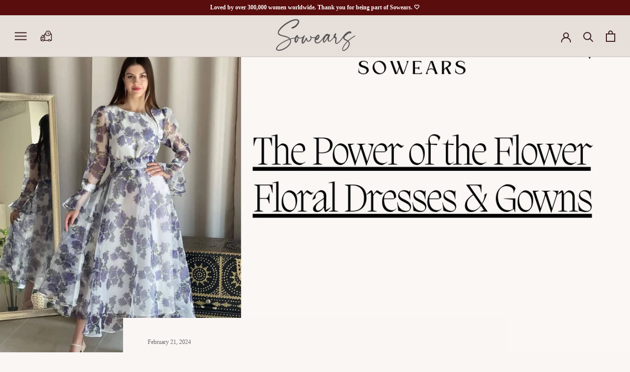

--- FILE ---
content_type: text/css
request_url: https://sowears.net/cdn/shop/t/79/assets/custom.css?v=161611736757863804551767087775
body_size: -307
content:
.text-custom{color:var(--text-color-custom)}.bg-custom{background:var(--background-custom)}.HorizontalList__Item.SoldOut .SizeSwatch__Radio+.SizeSwatch{background-color:transparent!important;color:#6b7177!important;position:relative}.HorizontalList__Item.SoldOut .SizeSwatch__Radio+.SizeSwatch:after{content:"";background-color:#a6a9ab;height:calc(100% + 14px);width:1px;position:absolute;transform:rotate(44deg) translateY(-50%);transform-origin:top;top:50%;left:50%}.scrolling-text{overflow:hidden}.scrolling-text__wrapper{display:grid}.scrolling-text__text{line-height:normal;font-size:var(--scrolling-text-font-size-custom);padding-inline-start:min(1em,2rem);padding-inline-end:min(1em,2rem)}@media screen and (min-width: 700px){.scrolling-text__text{padding-inline-start:min(1.5em,4rem);padding-inline-end:min(1.5em,4rem)}}@media (prefers-reduced-motion: no-preference){.scrolling-text__wrapper{grid:auto / auto-flow max-content}.scrolling-text--auto .scrolling-text__text{animation:translateFull var(--marquee-animation-duration-custom, 0s) linear infinite}}@supports (overflow: clip){.scrolling-text__text{line-height:1}.scrolling-text{overflow-x:clip;overflow-y:visible}}@keyframes translateFull{0%{transform:translate(0)}to{transform:translate(calc(-100% * var(--transform-logical-flip-custom)))}}
/*# sourceMappingURL=/cdn/shop/t/79/assets/custom.css.map?v=161611736757863804551767087775 */


--- FILE ---
content_type: text/javascript
request_url: https://sowears.net/cdn/shop/t/79/assets/size-chart-data.js?v=162282524413000578491767087783
body_size: 10379
content:
AVADA_SC.campaigns=[{id:"VgtGRjSbCqeXqas48qNy",click:0,collectionIds:[],smartSelector:!1,inlinePosition:"after",isRemoveBranding:!1,status:!0,displayType:"MANUAL",position:"",collectionPagePosition:"",showOnCollectionPage:!1,collectionPageInlinePosition:"after",homePageInlinePosition:"after",shopId:"MwGmNRDjDpbqnzhgXRm4",productIds:[7724463227088],showOnHomePage:!1,isWizardCampaign:!0,createdAt:{_seconds:1656600376,_nanoseconds:327e6},homePagePosition:"",priority:"0",name:"My First Campaign",countries_all:!0,conditions:{type:"ALL",conditions:[{operation:"CONTAINS",type:"TITLE",value:""}]},showOnAllCollectionsPages:"SHOW_ALL",contentConfigs:[{chosen:!1,value:'<p style="color: rgb(0, 0, 0); font-family: Verdana, Arial, Helvetica, sans-serif; font-size: 14px; font-style: normal; font-variant-ligatures: normal; font-variant-caps: normal; font-weight: 400; letter-spacing: normal; orphans: 2; text-align: start; text-indent: 0px; text-transform: none; white-space: normal; widows: 2; word-spacing: 0px; -webkit-text-stroke-width: 0px; text-decoration-thickness: initial; text-decoration-style: initial; text-decoration-color: initial;"><img src="[data-uri]" alt=""><br></p><p style="color: rgb(0, 0, 0); font-family: Verdana, Arial, Helvetica, sans-serif; font-size: 14px; font-style: normal; font-variant-ligatures: normal; font-variant-caps: normal; font-weight: 400; letter-spacing: normal; orphans: 2; text-align: start; text-indent: 0px; text-transform: none; white-space: normal; widows: 2; word-spacing: 0px; -webkit-text-stroke-width: 0px; text-decoration-thickness: initial; text-decoration-style: initial; text-decoration-color: initial;"><img src="https://cdn.shopify.com/s/files/1/0615/1418/6960/t/7/assets/scr-5-sizechartimageforshopify.jpg?v=1655902569" alt="" width="1200" height="710" data-mce-src="https://cdn.shopify.com/s/files/1/0615/1418/6960/t/7/assets/scr-5-sizechartimageforshopify.jpg?v=1655902569"></p><p style="color: rgb(0, 0, 0); font-family: Verdana, Arial, Helvetica, sans-serif; font-size: 14px; font-style: normal; font-variant-ligatures: normal; font-variant-caps: normal; font-weight: 400; letter-spacing: normal; orphans: 2; text-align: start; text-indent: 0px; text-transform: none; white-space: normal; widows: 2; word-spacing: 0px; -webkit-text-stroke-width: 0px; text-decoration-thickness: initial; text-decoration-style: initial; text-decoration-color: initial;">Note:<br>- All numbers are in inches.<br>- Bust and waist are single sided.<br>- Dress has flow so hip measurement is not required.<br>- Please note that size may vary dress to dress since every dress has different cuts<br>- Please expect +/- 0.5" to 1" variation on each dress.</p>\uFEFF',selected:!1,position:0}],countries:[],shopDomain:"sowears-net.myshopify.com"}],AVADA_SC.settings={id:"2umrlYJGvd1zBMKXmJR6",collectionPageInlinePosition:"after",tableAnimation:!0,collectionPagePosition:"",linkText:"Size chart",linkTextColor:"#232323",showMobile:!0,modalPosition:"modal-full",linkIcon:"https://cdn1.avada.io/sizechart/002-ruler-1.svg",buttonRotation:!1,linkBgColor:"#FFFFFF",customIcon:!1,customCss:"",buttonHeight:"40",modalShadow:!0,buttonInlinePosition:"custom",modalLeft:2,shopId:"MwGmNRDjDpbqnzhgXRm4",modalTextColor:"#232323",showAdvanced:!1,customIconUrl:"",inlinePosition:"before",enableGa:!1,shopDomain:"sowears-net.myshopify.com",modalBorderRadius:5,homePagePosition:"",modalHeight:95,buttonBorderRadius:10,buttonPosition:"middle-right",modalOverlayColor:"#7b7b7b",position:'form[action="/cart/add"] button[name="add"]',modalBgColor:"#FFFFFF",mobilePosition:"top",displayType:"both",modalWidth:96,modalHeader:"Size guides",buttonWidth:"110",hideText:!0,modalTop:2,createdAt:{_seconds:1656600162,_nanoseconds:375e6},tableHoverColor:"#bdbdbd",homePageInlinePosition:"after"};
//# sourceMappingURL=/cdn/shop/t/79/assets/size-chart-data.js.map?v=162282524413000578491767087783
